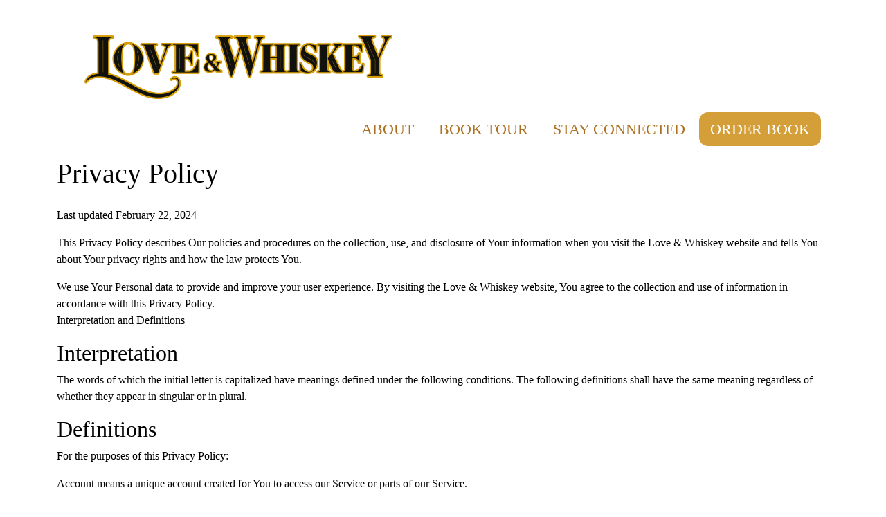

--- FILE ---
content_type: text/html; charset=UTF-8
request_url: https://loveandwhiskeybook.com/privacy-policy/
body_size: 7160
content:
<html lang="en">
    <head>
	

	


        <meta charset="UTF-8">
	    <meta name="viewport" content="width=device-width, initial-scale=1.0"> 
	    <link rel="profile" href="https://gmpg.org/xfn/11">
	    <title>Privacy Policy &#8211; Love &amp; Whiskey Book</title>
<meta name='robots' content='max-image-preview:large' />
		<script>
			window.HTGA4 = {"debug":false,"cookie_notice_enabled":null,"cookie_notice_cookie_key":"htga4_","cookie_notice_duration_type":null,"cookie_notice_duration_value":null,"cookie_notice_overlay_enabled":null,"should_auto_consent":true,"one_year_seconds":31536000};
		</script>
		<link rel="alternate" type="application/rss+xml" title="Love &amp; Whiskey Book &raquo; Feed" href="https://loveandwhiskeybook.com/feed/" />
<link rel="alternate" type="application/rss+xml" title="Love &amp; Whiskey Book &raquo; Comments Feed" href="https://loveandwhiskeybook.com/comments/feed/" />
<link rel="alternate" type="application/rss+xml" title="Love &amp; Whiskey Book &raquo; Privacy Policy Comments Feed" href="https://loveandwhiskeybook.com/privacy-policy/feed/" />
<link rel="alternate" title="oEmbed (JSON)" type="application/json+oembed" href="https://loveandwhiskeybook.com/wp-json/oembed/1.0/embed?url=https%3A%2F%2Floveandwhiskeybook.com%2Fprivacy-policy%2F" />
<link rel="alternate" title="oEmbed (XML)" type="text/xml+oembed" href="https://loveandwhiskeybook.com/wp-json/oembed/1.0/embed?url=https%3A%2F%2Floveandwhiskeybook.com%2Fprivacy-policy%2F&#038;format=xml" />
<style id='wp-img-auto-sizes-contain-inline-css'>
img:is([sizes=auto i],[sizes^="auto," i]){contain-intrinsic-size:3000px 1500px}
/*# sourceURL=wp-img-auto-sizes-contain-inline-css */
</style>
<link rel='stylesheet' id='formidable-css' href='https://loveandwhiskeybook.com/wp-admin/admin-ajax.php?action=frmpro_css&#038;ver=1022717' media='all' />
<style id='wp-emoji-styles-inline-css'>

	img.wp-smiley, img.emoji {
		display: inline !important;
		border: none !important;
		box-shadow: none !important;
		height: 1em !important;
		width: 1em !important;
		margin: 0 0.07em !important;
		vertical-align: -0.1em !important;
		background: none !important;
		padding: 0 !important;
	}
/*# sourceURL=wp-emoji-styles-inline-css */
</style>
<link rel='stylesheet' id='wp-block-library-css' href='https://loveandwhiskeybook.com/wp-includes/css/dist/block-library/style.min.css?ver=6.9' media='all' />
<style id='classic-theme-styles-inline-css'>
/*! This file is auto-generated */
.wp-block-button__link{color:#fff;background-color:#32373c;border-radius:9999px;box-shadow:none;text-decoration:none;padding:calc(.667em + 2px) calc(1.333em + 2px);font-size:1.125em}.wp-block-file__button{background:#32373c;color:#fff;text-decoration:none}
/*# sourceURL=/wp-includes/css/classic-themes.min.css */
</style>
<style id='global-styles-inline-css'>
:root{--wp--preset--aspect-ratio--square: 1;--wp--preset--aspect-ratio--4-3: 4/3;--wp--preset--aspect-ratio--3-4: 3/4;--wp--preset--aspect-ratio--3-2: 3/2;--wp--preset--aspect-ratio--2-3: 2/3;--wp--preset--aspect-ratio--16-9: 16/9;--wp--preset--aspect-ratio--9-16: 9/16;--wp--preset--color--black: #000000;--wp--preset--color--cyan-bluish-gray: #abb8c3;--wp--preset--color--white: #ffffff;--wp--preset--color--pale-pink: #f78da7;--wp--preset--color--vivid-red: #cf2e2e;--wp--preset--color--luminous-vivid-orange: #ff6900;--wp--preset--color--luminous-vivid-amber: #fcb900;--wp--preset--color--light-green-cyan: #7bdcb5;--wp--preset--color--vivid-green-cyan: #00d084;--wp--preset--color--pale-cyan-blue: #8ed1fc;--wp--preset--color--vivid-cyan-blue: #0693e3;--wp--preset--color--vivid-purple: #9b51e0;--wp--preset--gradient--vivid-cyan-blue-to-vivid-purple: linear-gradient(135deg,rgb(6,147,227) 0%,rgb(155,81,224) 100%);--wp--preset--gradient--light-green-cyan-to-vivid-green-cyan: linear-gradient(135deg,rgb(122,220,180) 0%,rgb(0,208,130) 100%);--wp--preset--gradient--luminous-vivid-amber-to-luminous-vivid-orange: linear-gradient(135deg,rgb(252,185,0) 0%,rgb(255,105,0) 100%);--wp--preset--gradient--luminous-vivid-orange-to-vivid-red: linear-gradient(135deg,rgb(255,105,0) 0%,rgb(207,46,46) 100%);--wp--preset--gradient--very-light-gray-to-cyan-bluish-gray: linear-gradient(135deg,rgb(238,238,238) 0%,rgb(169,184,195) 100%);--wp--preset--gradient--cool-to-warm-spectrum: linear-gradient(135deg,rgb(74,234,220) 0%,rgb(151,120,209) 20%,rgb(207,42,186) 40%,rgb(238,44,130) 60%,rgb(251,105,98) 80%,rgb(254,248,76) 100%);--wp--preset--gradient--blush-light-purple: linear-gradient(135deg,rgb(255,206,236) 0%,rgb(152,150,240) 100%);--wp--preset--gradient--blush-bordeaux: linear-gradient(135deg,rgb(254,205,165) 0%,rgb(254,45,45) 50%,rgb(107,0,62) 100%);--wp--preset--gradient--luminous-dusk: linear-gradient(135deg,rgb(255,203,112) 0%,rgb(199,81,192) 50%,rgb(65,88,208) 100%);--wp--preset--gradient--pale-ocean: linear-gradient(135deg,rgb(255,245,203) 0%,rgb(182,227,212) 50%,rgb(51,167,181) 100%);--wp--preset--gradient--electric-grass: linear-gradient(135deg,rgb(202,248,128) 0%,rgb(113,206,126) 100%);--wp--preset--gradient--midnight: linear-gradient(135deg,rgb(2,3,129) 0%,rgb(40,116,252) 100%);--wp--preset--font-size--small: 13px;--wp--preset--font-size--medium: 20px;--wp--preset--font-size--large: 36px;--wp--preset--font-size--x-large: 42px;--wp--preset--spacing--20: 0.44rem;--wp--preset--spacing--30: 0.67rem;--wp--preset--spacing--40: 1rem;--wp--preset--spacing--50: 1.5rem;--wp--preset--spacing--60: 2.25rem;--wp--preset--spacing--70: 3.38rem;--wp--preset--spacing--80: 5.06rem;--wp--preset--shadow--natural: 6px 6px 9px rgba(0, 0, 0, 0.2);--wp--preset--shadow--deep: 12px 12px 50px rgba(0, 0, 0, 0.4);--wp--preset--shadow--sharp: 6px 6px 0px rgba(0, 0, 0, 0.2);--wp--preset--shadow--outlined: 6px 6px 0px -3px rgb(255, 255, 255), 6px 6px rgb(0, 0, 0);--wp--preset--shadow--crisp: 6px 6px 0px rgb(0, 0, 0);}:where(.is-layout-flex){gap: 0.5em;}:where(.is-layout-grid){gap: 0.5em;}body .is-layout-flex{display: flex;}.is-layout-flex{flex-wrap: wrap;align-items: center;}.is-layout-flex > :is(*, div){margin: 0;}body .is-layout-grid{display: grid;}.is-layout-grid > :is(*, div){margin: 0;}:where(.wp-block-columns.is-layout-flex){gap: 2em;}:where(.wp-block-columns.is-layout-grid){gap: 2em;}:where(.wp-block-post-template.is-layout-flex){gap: 1.25em;}:where(.wp-block-post-template.is-layout-grid){gap: 1.25em;}.has-black-color{color: var(--wp--preset--color--black) !important;}.has-cyan-bluish-gray-color{color: var(--wp--preset--color--cyan-bluish-gray) !important;}.has-white-color{color: var(--wp--preset--color--white) !important;}.has-pale-pink-color{color: var(--wp--preset--color--pale-pink) !important;}.has-vivid-red-color{color: var(--wp--preset--color--vivid-red) !important;}.has-luminous-vivid-orange-color{color: var(--wp--preset--color--luminous-vivid-orange) !important;}.has-luminous-vivid-amber-color{color: var(--wp--preset--color--luminous-vivid-amber) !important;}.has-light-green-cyan-color{color: var(--wp--preset--color--light-green-cyan) !important;}.has-vivid-green-cyan-color{color: var(--wp--preset--color--vivid-green-cyan) !important;}.has-pale-cyan-blue-color{color: var(--wp--preset--color--pale-cyan-blue) !important;}.has-vivid-cyan-blue-color{color: var(--wp--preset--color--vivid-cyan-blue) !important;}.has-vivid-purple-color{color: var(--wp--preset--color--vivid-purple) !important;}.has-black-background-color{background-color: var(--wp--preset--color--black) !important;}.has-cyan-bluish-gray-background-color{background-color: var(--wp--preset--color--cyan-bluish-gray) !important;}.has-white-background-color{background-color: var(--wp--preset--color--white) !important;}.has-pale-pink-background-color{background-color: var(--wp--preset--color--pale-pink) !important;}.has-vivid-red-background-color{background-color: var(--wp--preset--color--vivid-red) !important;}.has-luminous-vivid-orange-background-color{background-color: var(--wp--preset--color--luminous-vivid-orange) !important;}.has-luminous-vivid-amber-background-color{background-color: var(--wp--preset--color--luminous-vivid-amber) !important;}.has-light-green-cyan-background-color{background-color: var(--wp--preset--color--light-green-cyan) !important;}.has-vivid-green-cyan-background-color{background-color: var(--wp--preset--color--vivid-green-cyan) !important;}.has-pale-cyan-blue-background-color{background-color: var(--wp--preset--color--pale-cyan-blue) !important;}.has-vivid-cyan-blue-background-color{background-color: var(--wp--preset--color--vivid-cyan-blue) !important;}.has-vivid-purple-background-color{background-color: var(--wp--preset--color--vivid-purple) !important;}.has-black-border-color{border-color: var(--wp--preset--color--black) !important;}.has-cyan-bluish-gray-border-color{border-color: var(--wp--preset--color--cyan-bluish-gray) !important;}.has-white-border-color{border-color: var(--wp--preset--color--white) !important;}.has-pale-pink-border-color{border-color: var(--wp--preset--color--pale-pink) !important;}.has-vivid-red-border-color{border-color: var(--wp--preset--color--vivid-red) !important;}.has-luminous-vivid-orange-border-color{border-color: var(--wp--preset--color--luminous-vivid-orange) !important;}.has-luminous-vivid-amber-border-color{border-color: var(--wp--preset--color--luminous-vivid-amber) !important;}.has-light-green-cyan-border-color{border-color: var(--wp--preset--color--light-green-cyan) !important;}.has-vivid-green-cyan-border-color{border-color: var(--wp--preset--color--vivid-green-cyan) !important;}.has-pale-cyan-blue-border-color{border-color: var(--wp--preset--color--pale-cyan-blue) !important;}.has-vivid-cyan-blue-border-color{border-color: var(--wp--preset--color--vivid-cyan-blue) !important;}.has-vivid-purple-border-color{border-color: var(--wp--preset--color--vivid-purple) !important;}.has-vivid-cyan-blue-to-vivid-purple-gradient-background{background: var(--wp--preset--gradient--vivid-cyan-blue-to-vivid-purple) !important;}.has-light-green-cyan-to-vivid-green-cyan-gradient-background{background: var(--wp--preset--gradient--light-green-cyan-to-vivid-green-cyan) !important;}.has-luminous-vivid-amber-to-luminous-vivid-orange-gradient-background{background: var(--wp--preset--gradient--luminous-vivid-amber-to-luminous-vivid-orange) !important;}.has-luminous-vivid-orange-to-vivid-red-gradient-background{background: var(--wp--preset--gradient--luminous-vivid-orange-to-vivid-red) !important;}.has-very-light-gray-to-cyan-bluish-gray-gradient-background{background: var(--wp--preset--gradient--very-light-gray-to-cyan-bluish-gray) !important;}.has-cool-to-warm-spectrum-gradient-background{background: var(--wp--preset--gradient--cool-to-warm-spectrum) !important;}.has-blush-light-purple-gradient-background{background: var(--wp--preset--gradient--blush-light-purple) !important;}.has-blush-bordeaux-gradient-background{background: var(--wp--preset--gradient--blush-bordeaux) !important;}.has-luminous-dusk-gradient-background{background: var(--wp--preset--gradient--luminous-dusk) !important;}.has-pale-ocean-gradient-background{background: var(--wp--preset--gradient--pale-ocean) !important;}.has-electric-grass-gradient-background{background: var(--wp--preset--gradient--electric-grass) !important;}.has-midnight-gradient-background{background: var(--wp--preset--gradient--midnight) !important;}.has-small-font-size{font-size: var(--wp--preset--font-size--small) !important;}.has-medium-font-size{font-size: var(--wp--preset--font-size--medium) !important;}.has-large-font-size{font-size: var(--wp--preset--font-size--large) !important;}.has-x-large-font-size{font-size: var(--wp--preset--font-size--x-large) !important;}
:where(.wp-block-post-template.is-layout-flex){gap: 1.25em;}:where(.wp-block-post-template.is-layout-grid){gap: 1.25em;}
:where(.wp-block-term-template.is-layout-flex){gap: 1.25em;}:where(.wp-block-term-template.is-layout-grid){gap: 1.25em;}
:where(.wp-block-columns.is-layout-flex){gap: 2em;}:where(.wp-block-columns.is-layout-grid){gap: 2em;}
:root :where(.wp-block-pullquote){font-size: 1.5em;line-height: 1.6;}
/*# sourceURL=global-styles-inline-css */
</style>
<link rel='stylesheet' id='contact-form-7-css' href='https://loveandwhiskeybook.com/wp-content/plugins/contact-form-7/includes/css/styles.css?ver=6.1.4' media='all' />
<link rel='stylesheet' id='wp-ada-compliance-styles-css' href='https://loveandwhiskeybook.com/wp-content/plugins/wp-ada-compliance-check-basic/styles.css?ver=1767407003' media='all' />
<link rel='stylesheet' id='fontawesome-css' href='https://loveandwhiskeybook.com/wp-content/plugins/wp-subscription-forms/fontawesome/css/all.min.css?ver=1.2.5' media='all' />
<link rel='stylesheet' id='wpsf-frontend-style-css' href='https://loveandwhiskeybook.com/wp-content/plugins/wp-subscription-forms/css/wpsf-frontend.css?ver=1.2.5' media='all' />
<link rel='stylesheet' id='loveandwhiskeybook-style-css' href='https://loveandwhiskeybook.com/wp-content/themes/loveandwhiskeybook/style.css?ver=1.0.0' media='all' />
<link rel='stylesheet' id='newsletter-css' href='https://loveandwhiskeybook.com/wp-content/plugins/newsletter/style.css?ver=9.1.0' media='all' />
<script src="https://loveandwhiskeybook.com/wp-includes/js/jquery/jquery.min.js?ver=3.7.1" id="jquery-core-js"></script>
<script src="https://loveandwhiskeybook.com/wp-includes/js/jquery/jquery-migrate.min.js?ver=3.4.1" id="jquery-migrate-js"></script>
<script id="wpsf-frontend-script-js-extra">
var wpsf_frontend_obj = {"ajax_url":"https://loveandwhiskeybook.com/wp-admin/admin-ajax.php","ajax_nonce":"55ff954504"};
//# sourceURL=wpsf-frontend-script-js-extra
</script>
<script src="https://loveandwhiskeybook.com/wp-content/plugins/wp-subscription-forms/js/wpsf-frontend.js?ver=1.2.5" id="wpsf-frontend-script-js"></script>
<link rel="https://api.w.org/" href="https://loveandwhiskeybook.com/wp-json/" /><link rel="alternate" title="JSON" type="application/json" href="https://loveandwhiskeybook.com/wp-json/wp/v2/pages/3" /><link rel="EditURI" type="application/rsd+xml" title="RSD" href="https://loveandwhiskeybook.com/xmlrpc.php?rsd" />
<meta name="generator" content="WordPress 6.9" />
<link rel="canonical" href="https://loveandwhiskeybook.com/privacy-policy/" />
<link rel='shortlink' href='https://loveandwhiskeybook.com/?p=3' />
<link rel="pingback" href="https://loveandwhiskeybook.com/xmlrpc.php"><meta name="generator" content="Elementor 3.34.1; features: e_font_icon_svg, additional_custom_breakpoints; settings: css_print_method-external, google_font-enabled, font_display-swap">
			<style>
				.e-con.e-parent:nth-of-type(n+4):not(.e-lazyloaded):not(.e-no-lazyload),
				.e-con.e-parent:nth-of-type(n+4):not(.e-lazyloaded):not(.e-no-lazyload) * {
					background-image: none !important;
				}
				@media screen and (max-height: 1024px) {
					.e-con.e-parent:nth-of-type(n+3):not(.e-lazyloaded):not(.e-no-lazyload),
					.e-con.e-parent:nth-of-type(n+3):not(.e-lazyloaded):not(.e-no-lazyload) * {
						background-image: none !important;
					}
				}
				@media screen and (max-height: 640px) {
					.e-con.e-parent:nth-of-type(n+2):not(.e-lazyloaded):not(.e-no-lazyload),
					.e-con.e-parent:nth-of-type(n+2):not(.e-lazyloaded):not(.e-no-lazyload) * {
						background-image: none !important;
					}
				}
			</style>
			        
        <!-- Bootstrap core CSS -->
        <link href="https://loveandwhiskeybook.com/wp-content/themes/loveandwhiskeybook/assets/dist/css/bootstrap.min.css" rel="stylesheet">
        <link href="https://loveandwhiskeybook.com/wp-content/themes/loveandwhiskeybook/assets/dist/css/custom.css" rel="stylesheet">
        <link href="https://loveandwhiskeybook.com/wp-content/themes/loveandwhiskeybook/assets/dist/css/carousel.css" rel="stylesheet">
        <link rel="stylesheet" href="https://cdnjs.cloudflare.com/ajax/libs/font-awesome/4.7.0/css/font-awesome.min.css">
        <link rel="apple-touch-icon" sizes="180x180" href="https://loveandwhiskeybook.com/apple-touch-icon.png">
        <link rel="icon" type="image/png" sizes="32x32" href="https://loveandwhiskeybook.com/favicon-32x32.png">
        <link rel="icon" type="image/png" sizes="16x16" href="https://loveandwhiskeybook.com/favicon-16x16.png">
        <link rel="manifest" href="https://loveandwhiskeybook.com/site.webmanifest">
        <link rel="mask-icon" href="https://loveandwhiskeybook.com/safari-pinned-tab.svg" color="#5bbad5">
        <meta name="msapplication-TileColor" content="#da532c">
        <meta name="theme-color" content="#ffffff">
    </head>
<body class="privacy-policy wp-singular page-template-default page page-id-3 wp-custom-logo wp-theme-loveandwhiskeybook eio-default no-sidebar elementor-default elementor-kit-12">
    <main>
        <div class="container py-4">
            <header class="headerClass">
                <div class="container">
                    <a class="float-start logo" href="https://loveandwhiskeybook.com/"><img src="https://loveandwhiskeybook.com/wp-content/themes/loveandwhiskeybook/assets/img/logo.gif"  class="img-fluid" alt=""></a>
                    <nav role="navigation">
                        <div id="menuToggle">
                            <input type="checkbox" />
                            <span></span>
                            <span></span>
                            <span></span>
                            <ul id="menu">
                                <a href="https://loveandwhiskeybook.com/#AboutArea"><li>ABOUT</li></a>
								<a href="https://loveandwhiskeybook.com/book-tour"><li>BOOK TOUR</li></a>
                                <a href="https://loveandwhiskeybook.com/#StayConnected"><li>STAY CONNECTED</li></a>
                                <a href="https://loveandwhiskeybook.com/#OrderArea" class="active"><li>ORDER BOOK</li></a>
                            </ul>
                        </div>
                    </nav>
                    <div class="float-end menu"> 
                        <a class="nav-link" href="https://loveandwhiskeybook.com/#AboutArea">ABOUT</a>
                        <a class="nav-link" href="https://loveandwhiskeybook.com/book-tour">BOOK TOUR</a>
						<a class="nav-link" href="https://loveandwhiskeybook.com/#StayConnected">STAY CONNECTED</a>
                        <a class="nav-link active" href="https://loveandwhiskeybook.com/#OrderArea">ORDER BOOK</a>
                    </div>
                </div>
            </header>

	<main id="primary" class="site-main">

		
<article id="post-3" class="post-3 page type-page status-publish hentry">
	<header class="entry-header">
		<h1 class="entry-title">Privacy Policy</h1>	</header><!-- .entry-header -->

	
	<div class="entry-content">
		<p><!--

<div class="bannerC">

<h1>Privacy Policy</h1>

</div>

--></p>


<p>Last updated February 22, 2024</p>



<p>This Privacy Policy describes Our policies and procedures on the collection, use, and disclosure of Your information when you visit the Love &amp; Whiskey website and tells You about Your privacy rights and how the law protects You.</p>



<p>We use Your Personal data to provide and improve your user experience. By visiting the Love &amp; Whiskey website, You agree to the collection and use of information in accordance with this Privacy Policy.<br>Interpretation and Definitions</p>



<h2 class="wp-block-heading">Interpretation</h2>



<p>The words of which the initial letter is capitalized have meanings defined under the following conditions. The following definitions shall have the same meaning regardless of whether they appear in singular or in plural.</p>



<h2 class="wp-block-heading">Definitions</h2>



<p>For the purposes of this Privacy Policy:</p>



<p>Account means a unique account created for You to access our Service or parts of our Service.</p>



<p>Company (referred to as either &#8220;the Company&#8221;, &#8220;We&#8221;, &#8220;Us&#8221; or &#8220;Our&#8221; in this Agreement) refers to [Your Company Name], [Your Company Address], [Your City], [Your State], [Your Zip Code].</p>



<p>Cookies are small files that are placed on Your computer, mobile device, or any other device by a website, containing the details of Your browsing history on that website among its many uses.</p>



<p>Country refers to: United States</p>



<p>Device means any device that can access the Service such as a computer, a cellphone, or a digital tablet.</p>



<p>Personal Data is any information that relates to an identified or identifiable individual.</p>



<p>Service refers to the Love &amp; Whiskey Website.</p>



<p>Service Provider means any natural or legal person who processes the data on behalf of the Company. It refers to third-party companies or individuals employed by the Company to facilitate the Service, to provide the Service on behalf of the Company, to perform services related to the Service, or to assist the Company in analyzing how the Service is used.</p>



<p>Third-party Social Media Service refers to any website or any social network website through which a User can log in or create an account to use the Service.</p>



<p>Usage Data refers to data collected automatically, either generated by the use of the Service or from the Service infrastructure itself (for example, the duration of a page visit).</p>



<p>Website refers to Love &amp; Whiskey, accessible from www.loveandwhiskeybook.com</p>



<p>You means the individual accessing or using the Service, or the company, or other legal entity on behalf of which such individual is accessing or using the Service, as applicable.</p>



<p>Collecting and Using Your Personal Data Types of Data Collected</p>



<p>Personal Data While using Our Service, we may ask You to provide Us with certain personally identifiable information that can be used to contact or identify You. Personally identifiable information may include, but is not limited to:</p>



<ul class="wp-block-list">
<li>Email address</li>



<li>First name and last name</li>



<li>Usage Data<br><br></li>
</ul>
	</div><!-- .entry-content -->

	</article><!-- #post-3 -->

	</main><!-- #main -->

    <footer class="pt-3 mt-4 footer">
      <a href="https://www.loveandwhiskeybook.com/contact-us">Contact</a>      <a href="https://www.loveandwhiskeybook.com/privacy-policy">Privacy Policy</a>     <a href="https://www.loveandwhiskeybook.com/terms-and-conditions">Terms &amp; Conditions</a>
       <p>HONORABLY are trademarks of Love &amp; Whiskey. © 2024. All rights reserved.</p>
    </footer>
	
</div><!-- #page -->
<script src="https://loveandwhiskeybook.com/wp-content/themes/loveandwhiskeybook/assets/dist/js/bootstrap.bundle.min.js"></script>
<script type="speculationrules">
{"prefetch":[{"source":"document","where":{"and":[{"href_matches":"/*"},{"not":{"href_matches":["/wp-*.php","/wp-admin/*","/wp-content/uploads/*","/wp-content/*","/wp-content/plugins/*","/wp-content/themes/loveandwhiskeybook/*","/*\\?(.+)"]}},{"not":{"selector_matches":"a[rel~=\"nofollow\"]"}},{"not":{"selector_matches":".no-prefetch, .no-prefetch a"}}]},"eagerness":"conservative"}]}
</script>
<a href="https://www.wpadacompliance.com" class="screen-reader-text" title="Click this link to learn more about the WP ADA Compliance plugin.">The owner of this website has made a commitment to accessibility and inclusion, please report any problems that you encounter using the contact form on this website. This site uses the WP ADA Compliance Check plugin to enhance accessibility.</a>            <div class="wpsf-temp-popup-wrapper"></div>
            			<script>
				const lazyloadRunObserver = () => {
					const lazyloadBackgrounds = document.querySelectorAll( `.e-con.e-parent:not(.e-lazyloaded)` );
					const lazyloadBackgroundObserver = new IntersectionObserver( ( entries ) => {
						entries.forEach( ( entry ) => {
							if ( entry.isIntersecting ) {
								let lazyloadBackground = entry.target;
								if( lazyloadBackground ) {
									lazyloadBackground.classList.add( 'e-lazyloaded' );
								}
								lazyloadBackgroundObserver.unobserve( entry.target );
							}
						});
					}, { rootMargin: '200px 0px 200px 0px' } );
					lazyloadBackgrounds.forEach( ( lazyloadBackground ) => {
						lazyloadBackgroundObserver.observe( lazyloadBackground );
					} );
				};
				const events = [
					'DOMContentLoaded',
					'elementor/lazyload/observe',
				];
				events.forEach( ( event ) => {
					document.addEventListener( event, lazyloadRunObserver );
				} );
			</script>
			<script src="https://loveandwhiskeybook.com/wp-includes/js/dist/hooks.min.js?ver=dd5603f07f9220ed27f1" id="wp-hooks-js"></script>
<script src="https://loveandwhiskeybook.com/wp-includes/js/dist/i18n.min.js?ver=c26c3dc7bed366793375" id="wp-i18n-js"></script>
<script id="wp-i18n-js-after">
wp.i18n.setLocaleData( { 'text direction\u0004ltr': [ 'ltr' ] } );
//# sourceURL=wp-i18n-js-after
</script>
<script src="https://loveandwhiskeybook.com/wp-content/plugins/contact-form-7/includes/swv/js/index.js?ver=6.1.4" id="swv-js"></script>
<script id="contact-form-7-js-before">
var wpcf7 = {
    "api": {
        "root": "https:\/\/loveandwhiskeybook.com\/wp-json\/",
        "namespace": "contact-form-7\/v1"
    }
};
//# sourceURL=contact-form-7-js-before
</script>
<script src="https://loveandwhiskeybook.com/wp-content/plugins/contact-form-7/includes/js/index.js?ver=6.1.4" id="contact-form-7-js"></script>
<script src="https://loveandwhiskeybook.com/wp-content/themes/loveandwhiskeybook/js/navigation.js?ver=1.0.0" id="loveandwhiskeybook-navigation-js"></script>
<script id="newsletter-js-extra">
var newsletter_data = {"action_url":"https://loveandwhiskeybook.com/wp-admin/admin-ajax.php"};
//# sourceURL=newsletter-js-extra
</script>
<script src="https://loveandwhiskeybook.com/wp-content/plugins/newsletter/main.js?ver=9.1.0" id="newsletter-js"></script>
<script id="wp-emoji-settings" type="application/json">
{"baseUrl":"https://s.w.org/images/core/emoji/17.0.2/72x72/","ext":".png","svgUrl":"https://s.w.org/images/core/emoji/17.0.2/svg/","svgExt":".svg","source":{"concatemoji":"https://loveandwhiskeybook.com/wp-includes/js/wp-emoji-release.min.js?ver=6.9"}}
</script>
<script type="module">
/*! This file is auto-generated */
const a=JSON.parse(document.getElementById("wp-emoji-settings").textContent),o=(window._wpemojiSettings=a,"wpEmojiSettingsSupports"),s=["flag","emoji"];function i(e){try{var t={supportTests:e,timestamp:(new Date).valueOf()};sessionStorage.setItem(o,JSON.stringify(t))}catch(e){}}function c(e,t,n){e.clearRect(0,0,e.canvas.width,e.canvas.height),e.fillText(t,0,0);t=new Uint32Array(e.getImageData(0,0,e.canvas.width,e.canvas.height).data);e.clearRect(0,0,e.canvas.width,e.canvas.height),e.fillText(n,0,0);const a=new Uint32Array(e.getImageData(0,0,e.canvas.width,e.canvas.height).data);return t.every((e,t)=>e===a[t])}function p(e,t){e.clearRect(0,0,e.canvas.width,e.canvas.height),e.fillText(t,0,0);var n=e.getImageData(16,16,1,1);for(let e=0;e<n.data.length;e++)if(0!==n.data[e])return!1;return!0}function u(e,t,n,a){switch(t){case"flag":return n(e,"\ud83c\udff3\ufe0f\u200d\u26a7\ufe0f","\ud83c\udff3\ufe0f\u200b\u26a7\ufe0f")?!1:!n(e,"\ud83c\udde8\ud83c\uddf6","\ud83c\udde8\u200b\ud83c\uddf6")&&!n(e,"\ud83c\udff4\udb40\udc67\udb40\udc62\udb40\udc65\udb40\udc6e\udb40\udc67\udb40\udc7f","\ud83c\udff4\u200b\udb40\udc67\u200b\udb40\udc62\u200b\udb40\udc65\u200b\udb40\udc6e\u200b\udb40\udc67\u200b\udb40\udc7f");case"emoji":return!a(e,"\ud83e\u1fac8")}return!1}function f(e,t,n,a){let r;const o=(r="undefined"!=typeof WorkerGlobalScope&&self instanceof WorkerGlobalScope?new OffscreenCanvas(300,150):document.createElement("canvas")).getContext("2d",{willReadFrequently:!0}),s=(o.textBaseline="top",o.font="600 32px Arial",{});return e.forEach(e=>{s[e]=t(o,e,n,a)}),s}function r(e){var t=document.createElement("script");t.src=e,t.defer=!0,document.head.appendChild(t)}a.supports={everything:!0,everythingExceptFlag:!0},new Promise(t=>{let n=function(){try{var e=JSON.parse(sessionStorage.getItem(o));if("object"==typeof e&&"number"==typeof e.timestamp&&(new Date).valueOf()<e.timestamp+604800&&"object"==typeof e.supportTests)return e.supportTests}catch(e){}return null}();if(!n){if("undefined"!=typeof Worker&&"undefined"!=typeof OffscreenCanvas&&"undefined"!=typeof URL&&URL.createObjectURL&&"undefined"!=typeof Blob)try{var e="postMessage("+f.toString()+"("+[JSON.stringify(s),u.toString(),c.toString(),p.toString()].join(",")+"));",a=new Blob([e],{type:"text/javascript"});const r=new Worker(URL.createObjectURL(a),{name:"wpTestEmojiSupports"});return void(r.onmessage=e=>{i(n=e.data),r.terminate(),t(n)})}catch(e){}i(n=f(s,u,c,p))}t(n)}).then(e=>{for(const n in e)a.supports[n]=e[n],a.supports.everything=a.supports.everything&&a.supports[n],"flag"!==n&&(a.supports.everythingExceptFlag=a.supports.everythingExceptFlag&&a.supports[n]);var t;a.supports.everythingExceptFlag=a.supports.everythingExceptFlag&&!a.supports.flag,a.supports.everything||((t=a.source||{}).concatemoji?r(t.concatemoji):t.wpemoji&&t.twemoji&&(r(t.twemoji),r(t.wpemoji)))});
//# sourceURL=https://loveandwhiskeybook.com/wp-includes/js/wp-emoji-loader.min.js
</script>

</body>
</html>


--- FILE ---
content_type: text/css
request_url: https://loveandwhiskeybook.com/wp-content/themes/loveandwhiskeybook/assets/dist/css/custom.css
body_size: 2424
content:

body{
    font-family:Futura;
    font-weight: 200;
    color: #000;
}
/*.page-id-266 {background-color: #000;}*/
.page-id-266 .entry-title{

display:none;

}
.page-id-266 .carousel-item
{
height: 25rem;	
}
.page-id-266.headerClass{

background-color: #fff;
height:100px;
}
.wpsf-popup-join_waitlist,
.wpsf-popup-join_waitlist_portland,
.wpsf-popup-join_waitlist_dc{
float: right !important;
  padding-top: 2% !important;
  padding-right: 3% !important;
  
}
input[type="button"].wpsf-popup-trigger.wpsf-popup-template-12{
width: 100% !important;
padding: 2px 30px !important;
font-size: 0.9rem !important;
  
}
.wpsf-popup-interest_list_3363 input[type="button"].wpsf-popup-trigger.wpsf-popup-template-12{


border: 1px solid transparent !important;
  font-weight: normal !important;
  font-size: 1.65rem !important;
  border-radius: 0.7rem !important;
  width: 225px !important;
  padding: 7px !important;
  cursor: pointer !important;
  
}
.divList{
width:33%; float:left;
}
.menu{

}
.menu a{
    display: inline-block;
    font-size: 22px;
    color: #ac7021;
    text-decoration: none;
    margin: 1rem 0rem;
    border-radius: 0.8rem;
    font-weight: lighter;
}
.menu a:hover {
    color:#cccccc;
}

.menu a.active {
    background:#d49e38;
    color:#fff;
}

.yellowBtn{
    background:#d49e38;
    font-size:24px;
    color:#fff;
    font-weight: normal;
    padding: 0.8rem 1rem;
    font-size: 1.25rem;
    border-radius: 0.7rem;
}

.yellowBtn:hover{
    background:#ac7021;
    color:#fff;
}
.yellowDiv{
    background:#d49e38;
    background-image: url(../../img/comnt_bg.png);
    background-position: center;
    background-repeat: no-repeat;
    color:#fff;
    min-height: 315px;
    border-bottom: 10px solid #242424;
}
.yellowDiv p{
    font-size: 24px;.
    font-family: Avenir Next Condensed;
    font-style: italic;
    padding: 2rem;
    color: #000;
    padding: 7rem 11rem 1rem;
}
.yellowDiv span{
    font-size: 32px;
    font-family: Avenir Next Condensed;
    padding: 2rem;
    color: #242424;
    padding: 0rem 0 0 39rem;
    text-align: left;
    display: block;
}
.tourTxt
{
    font-size: 21px;
    font-family: Athelas;

}
.tourBox
{
	font-size: 20px;font-family: Futura,Trebuchet MS,Arial,sans-serif;
}
.tourBoxTitle
{
background:#d49e38;height:40px;text-align:center;border: 2px solid #000;font-weight:bold;
font-family: Futura,Trebuchet MS,Arial,sans-serif; 
font-size: calc(0.5rem + 1vw) !important;
}
.preorderTitle
{
    font-size: 45px;
    font-weight: bold;
    padding-left: 10px;
    text-transform: uppercase;
}
.tourBoxCon
{
	border-bottom: 2px solid #000;border-left: 2px solid #000;border-right: 2px solid #000;
	text-align:center;
	font-size: 16px;font-family: Athelas;
	line-height: 1.9;
}
.tourBoxCon a
{
	color:#000;
}
.tourBoxCon strong{
    font-weight: 600;
}
.tourTxtTitle
{
    font-size: 40px;
    font-family: Athelas;

}
.tourTxt strong{
    font-weight: bold;
}
.storyTxt{
    font-size: 18px;
    font-family: Athelas;

}
.storyTxt strong{
    font-weight: 600;
}
.storyTitle{
    font-family:Athelas;
    text-align: center;
    font-size: 80px;
    font-weight: bold;
    padding: 2rem 0;
}
.storyTitle span{
    display: block;
    font-size: 40px;
    font-weight: 300;
    font-style: italic;
}
.fs24{
    font-size: 24px;
}

.FF_Athelas{
    font-family:Athelas;
}

.whiteCmntDiv{
    background:#fff;
    background-image: url(../../img/comnt_bg.png);
    background-position: center;
    background-repeat: no-repeat;
    color:#000;
    min-height: 133px;
}
.whiteCmntDiv p{
    font-size: 29px;.
    font-family: Avenir Next Condensed;
    font-style: italic;
    padding: 6rem 11rem 4rem;
    color: #000;
    }

.footer{
    border-top:9px solid #d49e38!important;
    background: #000;
    font-size: 16px;
    padding: 1rem;
    text-align: center;
    color: #fff!important;
    font-family: Futura Medium;
    font-weight: 200;
}
.footer a{
    display: inline-block;
    padding: 1rem;
    font-size: 20px;
    color: #fefefe;
    text-decoration: none;
}



.textureCmntDivContnr{
    background:#fff;
    background-image: url(../../img/textureComntBg.jpg);
    background-position: center;
    background-repeat: no-repeat;
    padding: 6rem 0;
}

.textureCmntDiv{
    background-image: url(../../img/comntWhite_bg.png);
    background-position: center;
    background-repeat: no-repeat;
    color:#000;
    min-height: 133px;
}
.textureCmntDiv p{
    font-size: 24px;.
    font-family: Avenir Next Condensed;
    font-style: italic;
    padding: 2rem;
    color: #fff;
    padding: 6rem 12rem 1rem;
}
.textureCmntDiv span{
    font-size: 28px;
    font-family: Avenir Next Condensed;
    padding: 2rem;
    color: #fff;
    padding: 2rem 0 0 28rem;
    text-align: left;
    display: block;
}

.botBox{
    text-align: center;
    background: #e7dbc8;
    border: 1px solid #4d4943;
    font-size: 24px;
    color: #282727;
    font-family: Avenir Next Condensed;
    font-weight: 500;
}

.botBox.dark{
    text-align: center;
    background: #282728;
    border: 1px solid #0d0d0d;
    font-size: 24px;
    color: #fff;
}

.botBox .yellowBtn {
    background: #d49e38;
    font-size: 24px;
    color: #fff;
    font-weight: normal;
    padding: 0.7rem 2rem;
    font-size: 1.65rem;
    border-radius: 0.7rem;
    width: 70%;
}
.botBox .yellowBtn:hover{
    background:#ac7021;
    color:#fff;
}

.boxTitle{
    font-family:Futura;
    text-align: center;
    font-size: 38px;
    font-weight: bold;
    padding: 0 0 1rem 0;
}
.boxTitle span{
    font-family:Athelas;
    display: block;
    font-size: 32px;
    font-weight: 300;
    font-style: italic;
}

.popupInnerBorder{
    border: 1px solid #ac7021;
    margin: 1rem;
}
.noBordr{
    border: none;
}
.ff_Athelas{
    font-family: Athelas;
}
.bookBg{
    background: #242424;
    padding: 2.8rem 1.5rem;
    display: block;
}
.bookBg img{
    vertical-align: middle;
}
.popupForm{

}
.popupForm input{
    margin-bottom: 0.5rem;
    border-color: #616b73;
}
.popupForm .yellowBtn {
    background: #d49e38;
    font-size: 24px;
    color: #fff;
    font-weight: normal;
    padding: 0.7rem 2rem;
    font-size: 1.65rem;
    border-radius: 0.7rem;
    width: 100%;
}

@media only screen and (max-width: 912px) and (min-width: 280px) {
	.divList{
width:100%; 
}

    .menu a {
        margin: 1rem 0.2rem;
    }
    .topBtns .p-5{padding:0 0 1rem!important;
    }
    .popupForm .yellowBtn {
        padding: 0.8rem 1rem;
        font-size: 1.5rem;
    }
    .yellowBtn {
        padding: 0.8rem 1rem;
        font-size: 1.1rem;
    }
    .storyTxt {
        font-size: 1.2rem;
        margin-top:15px;
    }
    .storyTitle {
        font-size: 2.5rem;
        padding: 2rem 0 1rem;
    }
    .storyTitle span {
        display: block;
        font-size: 1.8rem;
    }
    .yellowDiv{
        background-image:none;
        min-height: 100%;
        padding: 2rem;
    }
    .yellowDiv p{
        font-size: 14px;
        padding: 0;
    }
    .yellowDiv span{
        font-size: 18px;
        padding: 0rem;        
    }
    .whiteCmntDiv {
        background: #fff;
        background-image: url(../../img/comnt_bg.png);
        background-attachment: local;
        background-size: contain;
        background-position: center;
        background-repeat: no-repeat;
        color: #000;
        min-height: 133px;
    }
    .whiteCmntDiv p {
        font-size: 1.1rem;
        padding: 11% 4% 10%;
        margin: 0;
    }
    .textureCmntDivContnr {
        background: #fff;
        background-image: url(../../img/textureComntBg.jpg);
        background-position: center top;
        background-repeat: no-repeat;
        padding: 6rem 0 0;
    }
    .textureCmntDiv {
        background-image: none;
        padding: 5rem 0 0;
    }
    .textureCmntDiv p {
        font-size: 24px;
        font-style: italic;
        padding: 2rem;
        color: #fff;
        padding: 0 10% 0;
    }
    .textureCmntDiv span {
        font-size: 1.1rem;
        font-family: Avenir Next Condensed;
        /* padding: 2rem; */
        color: #fff;
        padding: 2rem 0 3rem 0;
        text-align: left;
        display: block;
    }


}
.bannerC{
	text-align: center;
	background-image: url("../../img/contact.jpg");
	background-position: bottom center;
	background-size: cover;
	clear: both;
	padding: 6rem 0 10rem;
	
}
.bannerC h1{
	font-family: Athelas;
	color: #fff;
	font-size: 5rem;
	}



#menuToggle
{
  display: none;
	float: right;
  position: relative;
  top: 50px;
  left: 50px;
  
  z-index: 1;
  
  -webkit-user-select: none;
  user-select: none;
}

#menuToggle a{
    display: block;
    font-size: 22px;
	padding: 0 10px;
    color: #ac7021;
    text-decoration: none;
    margin: 1rem 0.6rem;
    border-radius: 0.8rem;
    font-weight: lighter;
}
#menuToggle a:hover, #menuToggle a.active {
    background:#d49e38;
    color:#fff;
}

#menuToggle a
{  
  transition: color 0.3s ease;
}



#menuToggle input
{
  display: block;
  width: 40px;
  height: 32px;
  position: absolute;
  top: -7px;
  left: -5px;
  
  cursor: pointer;
  
  opacity: 0; /* hide this */
  z-index: 2; /* and place it over the hamburger */
  
  -webkit-touch-callout: none;
}

/*
 * Just a quick hamburger
 */
#menuToggle span
{
  display: block;
  width: 33px;
  height: 4px;
  margin-bottom: 5px;
  position: relative;
  
  background: #cdcdcd;
  border-radius: 3px;
  
  z-index: 1;
  
  transform-origin: 4px 0px;
  
  transition: transform 0.5s cubic-bezier(0.77,0.2,0.05,1.0),
              background 0.5s cubic-bezier(0.77,0.2,0.05,1.0),
              opacity 0.55s ease;
}

#menuToggle span:first-child
{
  transform-origin: 0% 0%;
}

#menuToggle span:nth-last-child(2)
{
  transform-origin: 0% 100%;
}

/* 
 * Transform all the slices of hamburger
 * into a crossmark.
 */
#menuToggle input:checked ~ span
{
  opacity: 1;
  transform: rotate(45deg) translate(-2px, -1px);
  background: #232323;
}

/*
 * But let's hide the middle one.
 */
#menuToggle input:checked ~ span:nth-last-child(3)
{
  opacity: 0;
  transform: rotate(0deg) scale(0.2, 0.2);
}

/*
 * Ohyeah and the last one should go the other direction
 */
#menuToggle input:checked ~ span:nth-last-child(2)
{
  transform: rotate(-45deg) translate(0, -1px);
}

/*
 * Make this absolute positioned
 * at the top left of the screen
 */
#menu
{
  position: absolute;
	right: 0;
  width: 300px;
  margin: 0;
  padding: 20px;
  padding-top:0;
  
  background: #ededed;
  list-style-type: none;
  -webkit-font-smoothing: antialiased;
  /* to stop flickering of text in safari */
  
  transform-origin: 0% 0%;
  transform: translate(-900%, 0);
  
  transition: transform 0.5s cubic-bezier(0.77,0.2,0.05,1.0);
}

#menu li
{
  padding: 10px 0;
  font-size: 22px;
}

/*
 * And let's slide it in from the left
 */
#menuToggle input:checked ~ ul
{
  transform: none;
}

@media only screen and (max-width: 820px) and (min-width: 280px) {
.banner h1{
	font-family: Athelas;
	color: #fff;
	font-size: 4rem;
	}
	.menu{
		display: none;
	}
	.logo{
		width: 80%;
	}
	
#menuToggle
{
	display: block;
	}
	#menuToggle {
    display: block;
    float: right;
    position: relative;
    top: 25px;
    left: 5px;
    z-index: 1;
    -webkit-user-select: none;
    user-select: none;
}
.divList{
width:100%; 
}
}

--- FILE ---
content_type: text/css
request_url: https://loveandwhiskeybook.com/wp-content/themes/loveandwhiskeybook/assets/dist/css/carousel.css
body_size: 574
content:

/* CUSTOMIZE THE CAROUSEL
-------------------------------------------------- */

/* Carousel base class */
.carousel {
  margin-bottom: 4rem;
}
/* Since positioning the image, we need to help out the caption */
.carousel-caption {
  bottom: 3rem;
  z-index: 10;
  padding: 4rem 0 2rem 4rem;
  display: block;
  font-family: Avenir Next Condensed;
  font-weight: 400;
  font-size: 24px;
  font-style: italic;
  background: url(../../img/sliderComntLftImg.png) bottom left no-repeat;
}

.carousel-caption div{
  padding: 4rem 1rem 2rem 0;
  background: #242424 url(../../img/sliderComntRtImg.png) top right no-repeat;
  text-align: left;
  vertical-align: middle;
}


/* Declare heights because of positioning of img element */
.carousel-item {
  height: 32rem;
}
.carousel-item > img {
  position: absolute;
  top: 0;
  left: 0;
  min-width: 100%;
  height: 32rem;
}
.textureCmntDivContnr{
  background:#fff;
  background-image: url(../../img/textureComntBg.jpg);
  background-position: bottom;
  background-repeat: no-repeat;
  padding-bottom: 3rem!important;
  padding-top: 0px;
}
.carousel-caption p.name{
  position: absolute;
  bottom: -32px;
  right: 0;
  display: block;
  background: #242424;
  padding:0 1rem;
  font-size: 32px;.
  font-family: Avenir Next Condensed;
  font-style: normal;
  font-weight: 400;
  color: #fff;
  text-align: left;
}

/* RESPONSIVE CSS
-------------------------------------------------- */

@media (min-width: 40em) {
  /* Bump up size of carousel content */
  .carousel-caption p {
    margin-bottom: 1.25rem;
    font-size: 1.25rem;
    line-height: 1.4;
  }

}

@media only screen and (max-width: 912px) and (min-width: 280px) {
  .carousel-item {
    height: 25rem;
}
.carousel-caption {
    position: absolute;
    right:0;
    bottom: 1.25rem;
    left: 0;
    padding-top: 1.25rem;
    padding-bottom: 1.25rem;
    color: #fff;
    text-align: center;
}
.carousel-caption {
  bottom: 3rem;
  z-index: 10;
  padding: 4rem 0 2rem 4rem;
  display: block;
  font-family: Avenir Next Condensed;
  font-weight: 400;
  font-size: 1rem;
}
.carousel-caption p.name {
  position: absolute;
  bottom: -25px;
  right: 0;
  display: block;
  background: #242424;
  padding: 0 1rem;
  font-size: 0.8rem;
  font-style: normal;
  font-weight: 400;
  color: #fff;
  text-align: left;
}
.carousel-caption div{
  padding: 4rem 1rem 2rem 0;
  background: url(../../img/sliderComntRtImg.png) top right no-repeat;
  text-align: left;
  vertical-align: middle;
}

}

@media (min-width: 62em) {
  .featurette-heading {
    margin-top: 7rem;
  }
}


.carousel-indicators {
  margin-right: 0;
  margin-bottom: 0;
  margin-left: 0;
  
}
.carousel-indicators [data-bs-target] {
  width: 9.4%;
  height: 8px;
  background-color: #d49e38;
}